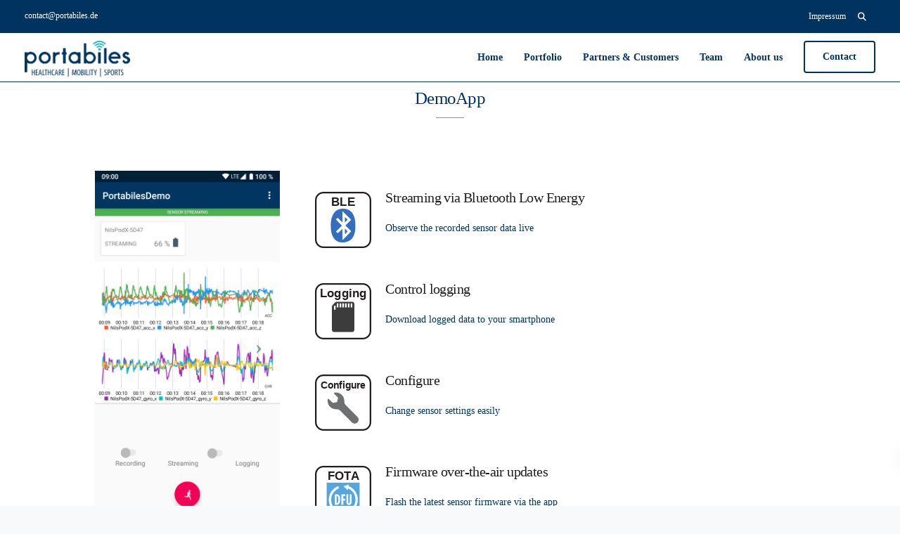

--- FILE ---
content_type: image/svg+xml
request_url: https://portabiles.de/wp-content/uploads/2019/09/ic_logging.svg
body_size: 813
content:
<?xml version="1.0" encoding="UTF-8" standalone="no"?>
<!-- Created with Inkscape (http://www.inkscape.org/) -->

<svg
   xmlns:dc="http://purl.org/dc/elements/1.1/"
   xmlns:cc="http://creativecommons.org/ns#"
   xmlns:rdf="http://www.w3.org/1999/02/22-rdf-syntax-ns#"
   xmlns:svg="http://www.w3.org/2000/svg"
   xmlns="http://www.w3.org/2000/svg"
   xmlns:inkscape="http://www.inkscape.org/namespaces/inkscape"
   version="1.1"
   width="354.32501"
   height="354.32501"
   id="svg2"
   xml:space="preserve"><metadata
     id="metadata8"><rdf:RDF><cc:Work
         rdf:about=""><dc:format>image/svg+xml</dc:format><dc:type
           rdf:resource="http://purl.org/dc/dcmitype/StillImage" /></cc:Work></rdf:RDF></metadata><defs
     id="defs6" /><g
     transform="matrix(1.25,0,0,-1.25,0,354.325)"
     id="g10"><g
       transform="scale(0.1,0.1)"
       id="g12"><path
         d="m 2409.4,2834.6 -1984.205,0 C 191.34,2834.6 0,2643.26 0,2409.41 L 0,425.199 C 0,191.34 191.34,0 425.195,0 L 2409.4,0 c 233.86,0 425.2,191.34 425.2,425.199 l 0,1984.211 c 0,233.85 -191.34,425.19 -425.2,425.19 l 0,0 z m 0,-80 c 190.35,0 345.2,-154.85 345.2,-345.19 l 0,-1984.211 C 2754.6,234.852 2599.75,80 2409.4,80 L 425.195,80 C 234.855,80 80,234.852 80,425.199 l 0,1984.211 c 0,190.34 154.855,345.19 345.195,345.19 l 1984.205,0"
         inkscape:connector-curvature="0"
         id="path14"
         style="fill:#231f20;fill-opacity:1;fill-rule:nonzero;stroke:none" /><g
         transform="scale(10,10)"
         id="g16"><text
           transform="matrix(1,0,0,-1,23.4438,212.594)"
           id="text18"><tspan
             x="0 36.66 73.32 109.98 146.64 163.32001 199.98"
             y="0"
             id="tspan20"
             style="font-size:60px;font-variant:normal;font-weight:bold;writing-mode:lr-tb;fill:#231f20;fill-opacity:1;fill-rule:nonzero;stroke:none;font-family:Arial;-inkscape-font-specification:Arial-BoldMT">Logging</tspan></text>
</g><path
         d="m 1879.44,1616.05 -80.37,0 0,200.93 80.37,0 0,-200.93 z m -140.65,0 -80.37,0 0,200.93 80.37,0 0,-200.93 z m -140.66,0 -80.37,0 0,200.93 80.37,0 0,-200.93 z m -140.64,0 -80.38,0 0,200.93 80.38,0 0,-200.93 z m -140.65,0 -80.38,0 0,200.93 80.38,0 0,-200.93 z m -140.66,0 -80.37,0 0,200.93 80.37,0 0,-200.93 z m -140.65,-120.56 -80.374,0 0,200.93 80.374,0 0,-200.93 z m 839.47,401.87 -775.92,0 c -27.83,0 -54.51,-11.06 -74.18,-30.73 L 885.422,1727.15 c -19.676,-19.68 -30.731,-46.36 -30.731,-74.19 l 0,-1177.769 c 0,-57.941 46.969,-104.921 104.914,-104.921 l 915.395,0 c 57.94,0 104.91,46.98 104.91,104.921 l 0,1317.249 c 0,57.94 -46.97,104.92 -104.91,104.92"
         inkscape:connector-curvature="0"
         id="path22"
         style="fill:#3c3c3d;fill-opacity:1;fill-rule:nonzero;stroke:none" /></g></g></svg>

--- FILE ---
content_type: image/svg+xml
request_url: https://portabiles.de/wp-content/uploads/2019/09/ic_fota.svg
body_size: 1533
content:
<?xml version="1.0" encoding="UTF-8" standalone="no"?>
<!-- Created with Inkscape (http://www.inkscape.org/) -->

<svg
   xmlns:dc="http://purl.org/dc/elements/1.1/"
   xmlns:cc="http://creativecommons.org/ns#"
   xmlns:rdf="http://www.w3.org/1999/02/22-rdf-syntax-ns#"
   xmlns:svg="http://www.w3.org/2000/svg"
   xmlns="http://www.w3.org/2000/svg"
   xmlns:inkscape="http://www.inkscape.org/namespaces/inkscape"
   version="1.1"
   width="354.32501"
   height="354.32501"
   id="svg2"
   xml:space="preserve"><metadata
     id="metadata8"><rdf:RDF><cc:Work
         rdf:about=""><dc:format>image/svg+xml</dc:format><dc:type
           rdf:resource="http://purl.org/dc/dcmitype/StillImage" /></cc:Work></rdf:RDF></metadata><defs
     id="defs6" /><g
     transform="matrix(1.25,0,0,-1.25,0,354.325)"
     id="g10"><g
       transform="scale(0.1,0.1)"
       id="g12"><path
         d="m 2409.4,2834.6 -1984.205,0 C 191.34,2834.6 0,2643.26 0,2409.41 L 0,425.199 C 0,191.34 191.34,0 425.195,0 L 2409.4,0 c 233.86,0 425.2,191.34 425.2,425.199 l 0,1984.211 c 0,233.85 -191.34,425.19 -425.2,425.19 l 0,0 z m 0,-80 c 190.35,0 345.2,-154.85 345.2,-345.19 l 0,-1984.211 C 2754.6,234.852 2599.75,80 2409.4,80 L 425.195,80 C 234.855,80 80,234.852 80,425.199 l 0,1984.211 c 0,190.34 154.855,345.19 345.195,345.19 l 1984.205,0"
         inkscape:connector-curvature="0"
         id="path14"
         style="fill:#231f20;fill-opacity:1;fill-rule:nonzero;stroke:none" /><g
         transform="scale(10,10)"
         id="g16"><text
           transform="matrix(1,0,0,-1,63.4195,212.594)"
           id="text18"><tspan
             x="0 36.66 83.339996 115.51758"
             y="0"
             id="tspan20"
             style="font-size:60px;font-variant:normal;font-weight:bold;writing-mode:lr-tb;fill:#231f20;fill-opacity:1;fill-rule:nonzero;stroke:none;font-family:Arial;-inkscape-font-specification:Arial-BoldMT">FOTA</tspan></text>
</g><path
         d="m 2246.27,283.422 -1657.942,0 0,1699.568 1657.942,0 0,-1699.568"
         inkscape:connector-curvature="0"
         id="path22"
         style="fill:#54a6e0;fill-opacity:1;fill-rule:nonzero;stroke:none" /><path
         d="m 1680.09,452.609 -40.4,100.153 c 299.54,143.429 442.56,375.418 385.04,704.928 -35.17,201.41 -161.47,344.13 -347.07,433.65 l -27.94,-77.16 -216.75,186.31 270.44,98.88 -8.47,-85.24 c 198.8,-84.19 342.38,-226.34 418.96,-431.04 51.37,-137.35 56.97,-279.03 23.78,-421.75 C 2071.5,676.762 1833.27,487.309 1680.09,452.609"
         inkscape:connector-curvature="0"
         id="path24"
         style="fill:#fefefe;fill-opacity:1;fill-rule:nonzero;stroke:none" /><path
         d="M 1155,446.301 C 813.145,594.34 670.641,911.84 696.91,1196.07 727.855,1530.9 983.691,1758 1171.93,1809.44 l 37.78,-103.1 C 927.426,1570.19 781.078,1353.33 821.543,1036.9 849.512,818.191 976.746,665.09 1173.63,569.809 l 24.81,78.882 216.2,-185.152 -267.24,-98.73 7.6,81.492"
         inkscape:connector-curvature="0"
         id="path26"
         style="fill:#fefefe;fill-opacity:1;fill-rule:nonzero;stroke:none" /><path
         d="m 999.633,1398.33 c 44.227,1.24 86.227,5.1 127.717,-3.17 61.82,-12.32 98.72,-53.36 119.75,-110.4 5.99,-16.24 11.65,-33.06 14.06,-50.09 12.07,-85.43 15.03,-170.74 -13.8,-253.861 -25.26,-72.84 -79.72,-112.86 -156.55,-115.891 -29.47,-1.156 -59.01,-0.188 -91.177,-0.188 l 0,533.6"
         inkscape:connector-curvature="0"
         id="path28"
         style="fill:#fdfeff;fill-opacity:1;fill-rule:nonzero;stroke:none" /><path
         d="m 1673.06,1399.18 c 0,0 0.07,-265.54 0.3,-377.56 0.04,-15.42 5.04,-73.53 42.08,-73.53 37.05,0 37.04,57.4 37.05,73.53 0.09,108.28 0,377.56 0,377.56 l 91.38,0 0,-407.071 c -0.31,-34.16 -12.1,-66.089 -35.62,-92.109 -64.4,-71.25 -184.31,-47.762 -215.99,42.59 -5.67,16.172 -9.93,33.109 -9.93,50.898 0,128.182 -0.42,277.512 -0.55,405.692 l 91.28,0"
         inkscape:connector-curvature="0"
         id="path30"
         style="fill:#fcfefe;fill-opacity:1;fill-rule:nonzero;stroke:none" /><path
         d="m 1332.12,868 0,531.18 189.7,0 0,-84.23 -94.61,0 0,-132.66 84.33,0 0,-97.87 -84.33,0 0,-216.42 -95.09,0"
         inkscape:connector-curvature="0"
         id="path32"
         style="fill:#fafdfd;fill-opacity:1;fill-rule:nonzero;stroke:none" /><path
         d="m 1091.11,952.859 0,354.071 c 30.97,5.43 44.37,-0.6 59.38,-29.71 11.97,-23.24 19.65,-48.35 21.08,-74.64 2.55,-47.11 2.41,-94.28 -0.32,-141.39 -1.61,-27.66 -9.77,-53.74 -24.05,-77.331 -11.9,-19.668 -28.3,-33.25 -56.09,-31"
         inkscape:connector-curvature="0"
         id="path34"
         style="fill:#54a6e0;fill-opacity:1;fill-rule:nonzero;stroke:none" /></g></g></svg>

--- FILE ---
content_type: image/svg+xml
request_url: https://portabiles.de/wp-content/uploads/2019/10/ic_configure.svg
body_size: 958
content:
<?xml version="1.0" encoding="UTF-8" standalone="no"?>
<!-- Created with Inkscape (http://www.inkscape.org/) -->

<svg
   xmlns:dc="http://purl.org/dc/elements/1.1/"
   xmlns:cc="http://creativecommons.org/ns#"
   xmlns:rdf="http://www.w3.org/1999/02/22-rdf-syntax-ns#"
   xmlns:svg="http://www.w3.org/2000/svg"
   xmlns="http://www.w3.org/2000/svg"
   xmlns:inkscape="http://www.inkscape.org/namespaces/inkscape"
   version="1.1"
   width="354.32501"
   height="354.32501"
   id="svg2"
   xml:space="preserve"><metadata
     id="metadata8"><rdf:RDF><cc:Work
         rdf:about=""><dc:format>image/svg+xml</dc:format><dc:type
           rdf:resource="http://purl.org/dc/dcmitype/StillImage" /></cc:Work></rdf:RDF></metadata><defs
     id="defs6" /><g
     transform="matrix(1.25,0,0,-1.25,0,354.325)"
     id="g10"><g
       transform="scale(0.1,0.1)"
       id="g12"><path
         d="m 2409.4,2834.6 -1984.205,0 C 191.34,2834.6 0,2643.26 0,2409.41 L 0,425.199 C 0,191.34 191.34,0 425.195,0 L 2409.4,0 c 233.86,0 425.2,191.34 425.2,425.199 l 0,1984.211 c 0,233.85 -191.34,425.19 -425.2,425.19 l 0,0 z m 0,-80 c 190.35,0 345.2,-154.85 345.2,-345.19 l 0,-1984.211 C 2754.6,234.852 2599.75,80 2409.4,80 L 425.195,80 C 234.855,80 80,234.852 80,425.199 l 0,1984.211 c 0,190.34 154.855,345.19 345.195,345.19 l 1984.205,0"
         inkscape:connector-curvature="0"
         id="path14"
         style="fill:#231f20;fill-opacity:1;fill-rule:nonzero;stroke:none" /><g
         transform="scale(10,10)"
         id="g16"><text
           transform="matrix(1,0,0,-1,28.4098,212.594)"
           id="text18"><tspan
             x="0 34.655998 63.984001 93.311996 109.296 122.64 151.968 181.29601 199.968"
             y="0"
             id="tspan20"
             style="font-size:48px;font-variant:normal;font-weight:bold;writing-mode:lr-tb;fill:#231f20;fill-opacity:1;fill-rule:nonzero;stroke:none;font-family:Arial;-inkscape-font-specification:Arial-BoldMT">Configure</tspan></text>
</g><path
         d="m 2140.93,694.77 -593.27,596.52 c -48.9,48.9 -74.98,117.35 -71.72,189.07 6.52,120.61 -35.86,237.96 -123.87,322.71 -74.98,81.5 -182.55,123.87 -296.64,123.87 -26.07,0 -48.89,-3.26 -74.969,-6.52 -9.781,-3.26 -19.563,-9.78 -22.82,-22.82 -3.262,-13.03 0,-22.81 6.519,-32.6 l 198.84,-198.84 -48.89,-218.4 -218.407,-48.89 -198.844,198.84 c -9.773,9.78 -22.816,13.04 -32.597,6.52 -13.035,-3.26 -19.555,-13.04 -22.817,-26.08 -22.816,-136.91 19.563,-277.08 117.356,-371.61 84.75,-84.75 202.097,-130.39 322.709,-123.87 71.71,3.26 140.17,-19.55 189.07,-71.71 l 593.27,-593.269 c 35.86,-35.863 84.75,-58.679 136.9,-58.679 52.16,0 101.06,19.547 136.92,58.679 81.49,78.231 81.49,202.098 3.26,277.079"
         inkscape:connector-curvature="0"
         id="path22"
         style="fill:#6e6f71;fill-opacity:1;fill-rule:nonzero;stroke:none" /></g></g></svg>

--- FILE ---
content_type: image/svg+xml
request_url: https://portabiles.de/wp-content/uploads/2019/09/ic_ble.svg
body_size: 844
content:
<?xml version="1.0" encoding="UTF-8" standalone="no"?>
<!-- Created with Inkscape (http://www.inkscape.org/) -->

<svg
   xmlns:dc="http://purl.org/dc/elements/1.1/"
   xmlns:cc="http://creativecommons.org/ns#"
   xmlns:rdf="http://www.w3.org/1999/02/22-rdf-syntax-ns#"
   xmlns:svg="http://www.w3.org/2000/svg"
   xmlns="http://www.w3.org/2000/svg"
   xmlns:inkscape="http://www.inkscape.org/namespaces/inkscape"
   version="1.1"
   width="354.32501"
   height="354.32501"
   id="svg2"
   xml:space="preserve"><metadata
     id="metadata8"><rdf:RDF><cc:Work
         rdf:about=""><dc:format>image/svg+xml</dc:format><dc:type
           rdf:resource="http://purl.org/dc/dcmitype/StillImage" /></cc:Work></rdf:RDF></metadata><defs
     id="defs6" /><g
     transform="matrix(1.25,0,0,-1.25,0,354.325)"
     id="g10"><g
       transform="scale(0.1,0.1)"
       id="g12"><path
         d="m 2409.4,2834.6 -1984.205,0 C 191.34,2834.6 0,2643.26 0,2409.41 L 0,425.199 C 0,191.34 191.34,0 425.195,0 L 2409.4,0 c 233.86,0 425.2,191.34 425.2,425.199 l 0,1984.211 c 0,233.85 -191.34,425.19 -425.2,425.19 l 0,0 z m 0,-80 c 190.35,0 345.2,-154.85 345.2,-345.19 l 0,-1984.211 C 2754.6,234.852 2599.75,80 2409.4,80 L 425.195,80 C 234.855,80 80,234.852 80,425.199 l 0,1984.211 c 0,190.34 154.855,345.19 345.195,345.19 l 1984.205,0"
         inkscape:connector-curvature="0"
         id="path14"
         style="fill:#231f20;fill-opacity:1;fill-rule:nonzero;stroke:none" /><g
         transform="scale(10,10)"
         id="g16"><text
           transform="matrix(1,0,0,-1,81.7301,212.594)"
           id="text18"><tspan
             x="0 43.32 79.980003"
             y="0"
             id="tspan20"
             style="font-size:60px;font-variant:normal;font-weight:bold;writing-mode:lr-tb;fill:#231f20;fill-opacity:1;fill-rule:nonzero;stroke:none;font-family:Arial;-inkscape-font-specification:Arial-BoldMT">BLE</tspan></text>
</g><path
         d="m 799.547,1120.04 c 0,0 -51.66,864.16 605.913,864.16 719.14,0 626.78,-893.97 626.78,-893.97 0,0 71.5,-824.429 -657.59,-804.57 -626.763,9.942 -575.103,834.38 -575.103,834.38"
         inkscape:connector-curvature="0"
         id="path22"
         style="fill:#346ebf;fill-opacity:1;fill-rule:nonzero;stroke:none" /><path
         d="M 1644.5,841.91 1511.4,692.922 1505.43,980.988 1644.5,841.91 m -139.07,725.11 144.02,-139.05 -144.02,-139.07 0,278.12 z m 318.86,-725.11 -293.03,297.99 288.06,288.07 -437.06,437.05 0,-576.12 -241.36,238.39 -87.41,-89.39 302.94,-307.93 -302.94,-297.99 92.36,-89.378 236.41,228.457 0,-576.129 442.03,446.98"
         inkscape:connector-curvature="0"
         id="path24"
         style="fill:#ffffff;fill-opacity:1;fill-rule:nonzero;stroke:none" /></g></g></svg>